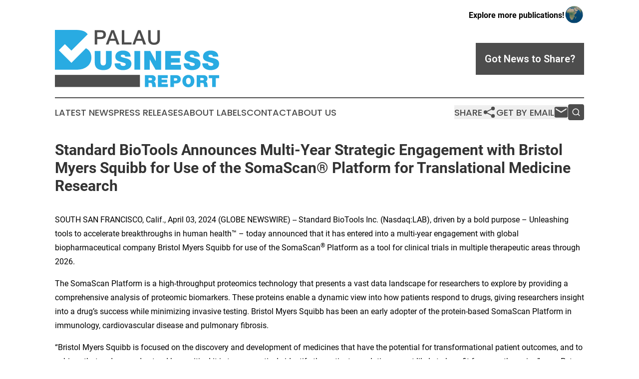

--- FILE ---
content_type: text/html;charset=utf-8
request_url: https://www.palaubusinessreport.com/article/700902000-standard-biotools-announces-multi-year-strategic-engagement-with-bristol-myers-squibb-for-use-of-the-somascan-platform-for-translational-medicine
body_size: 8633
content:
<!DOCTYPE html>
<html lang="en">
<head>
  <title>Standard BioTools Announces Multi-Year Strategic Engagement with Bristol Myers Squibb for Use of the SomaScan® Platform for Translational Medicine Research | Palau Business Report</title>
  <meta charset="utf-8">
  <meta name="viewport" content="width=device-width, initial-scale=1">
    <meta name="description" content="Palau Business Report is an online news publication focusing on business &amp; economy in the Palau: Reporting on business and economy news in Palau">
    <link rel="icon" href="https://cdn.newsmatics.com/agp/sites/palaubusinessreport-favicon-1.png" type="image/png">
  <meta name="csrf-token" content="PDJM8Lvsjxe_MPpEjD2x9xdUBPmuNwzVBfqNsVSCkYU=">
  <meta name="csrf-param" content="authenticity_token">
  <link href="/css/styles.min.css?v1d0b8e25eaccc1ca72b30a2f13195adabfa54991" rel="stylesheet" data-turbo-track="reload">
  <link rel="stylesheet" href="/plugins/vanilla-cookieconsent/cookieconsent.css?v1d0b8e25eaccc1ca72b30a2f13195adabfa54991">
  
<style type="text/css">
    :root {
        --color-primary-background: rgba(77, 77, 77, 0.4);
        --color-primary: #4d4d4d;
        --color-secondary: #1e7ea7;
    }
</style>

  <script type="importmap">
    {
      "imports": {
          "adController": "/js/controllers/adController.js?v1d0b8e25eaccc1ca72b30a2f13195adabfa54991",
          "alertDialog": "/js/controllers/alertDialog.js?v1d0b8e25eaccc1ca72b30a2f13195adabfa54991",
          "articleListController": "/js/controllers/articleListController.js?v1d0b8e25eaccc1ca72b30a2f13195adabfa54991",
          "dialog": "/js/controllers/dialog.js?v1d0b8e25eaccc1ca72b30a2f13195adabfa54991",
          "flashMessage": "/js/controllers/flashMessage.js?v1d0b8e25eaccc1ca72b30a2f13195adabfa54991",
          "gptAdController": "/js/controllers/gptAdController.js?v1d0b8e25eaccc1ca72b30a2f13195adabfa54991",
          "hamburgerController": "/js/controllers/hamburgerController.js?v1d0b8e25eaccc1ca72b30a2f13195adabfa54991",
          "labelsDescription": "/js/controllers/labelsDescription.js?v1d0b8e25eaccc1ca72b30a2f13195adabfa54991",
          "searchController": "/js/controllers/searchController.js?v1d0b8e25eaccc1ca72b30a2f13195adabfa54991",
          "videoController": "/js/controllers/videoController.js?v1d0b8e25eaccc1ca72b30a2f13195adabfa54991",
          "navigationController": "/js/controllers/navigationController.js?v1d0b8e25eaccc1ca72b30a2f13195adabfa54991"          
      }
    }
  </script>
  <script>
      (function(w,d,s,l,i){w[l]=w[l]||[];w[l].push({'gtm.start':
      new Date().getTime(),event:'gtm.js'});var f=d.getElementsByTagName(s)[0],
      j=d.createElement(s),dl=l!='dataLayer'?'&l='+l:'';j.async=true;
      j.src='https://www.googletagmanager.com/gtm.js?id='+i+dl;
      f.parentNode.insertBefore(j,f);
      })(window,document,'script','dataLayer','GTM-KGCXW2X');
  </script>

  <script>
    window.dataLayer.push({
      'cookie_settings': 'delta'
    });
  </script>
</head>
<body class="df-5 is-subpage">
<noscript>
  <iframe src="https://www.googletagmanager.com/ns.html?id=GTM-KGCXW2X"
          height="0" width="0" style="display:none;visibility:hidden"></iframe>
</noscript>
<div class="layout">

  <!-- Top banner -->
  <div class="max-md:hidden w-full content universal-ribbon-inner flex justify-end items-center">
    <a href="https://www.affinitygrouppublishing.com/" target="_blank" class="brands">
      <span class="font-bold text-black">Explore more publications!</span>
      <div>
        <img src="/images/globe.png" height="40" width="40" class="icon-globe"/>
      </div>
    </a>
  </div>
  <header data-controller="hamburger">
  <div class="content">
    <div class="header-top">
      <div class="flex gap-2 masthead-container justify-between items-center">
        <div class="mr-4 logo-container">
          <a href="/">
              <img src="https://cdn.newsmatics.com/agp/sites/palaubusinessreport-logo-1.svg" alt="Palau Business Report"
                class="max-md:!h-[60px] lg:!max-h-[115px]" height="126"
                width="auto" />
          </a>
        </div>
        <button class="hamburger relative w-8 h-6">
          <span aria-hidden="true"
            class="block absolute h-[2px] w-9 bg-[--color-primary] transform transition duration-500 ease-in-out -translate-y-[15px]"></span>
          <span aria-hidden="true"
            class="block absolute h-[2px] w-7 bg-[--color-primary] transform transition duration-500 ease-in-out translate-x-[7px]"></span>
          <span aria-hidden="true"
            class="block absolute h-[2px] w-9 bg-[--color-primary] transform transition duration-500 ease-in-out translate-y-[15px]"></span>
        </button>
        <a href="/submit-news" class="max-md:hidden button button-upload-content button-primary w-fit">
          <span>Got News to Share?</span>
        </a>
      </div>
      <!--  Screen size line  -->
      <div class="absolute bottom-0 -ml-[20px] w-screen h-[1px] bg-[--color-primary] z-50 md:hidden">
      </div>
    </div>
    <!-- Navigation bar -->
    <div class="navigation is-hidden-on-mobile" id="main-navigation">
      <div class="w-full md:hidden">
        <div data-controller="search" class="relative w-full">
  <div data-search-target="form" class="relative active">
    <form data-action="submit->search#performSearch" class="search-form">
      <input type="text" name="query" placeholder="Search..." data-search-target="input" class="search-input md:hidden" />
      <button type="button" data-action="click->search#toggle" data-search-target="icon" class="button-search">
        <img height="18" width="18" src="/images/search.svg" />
      </button>
    </form>
  </div>
</div>

      </div>
      <nav class="navigation-part">
          <a href="/latest-news" class="nav-link">
            Latest News
          </a>
          <a href="/press-releases" class="nav-link">
            Press Releases
          </a>
          <a href="/about-labels" class="nav-link">
            About Labels
          </a>
          <a href="/contact" class="nav-link">
            Contact
          </a>
          <a href="/about" class="nav-link">
            About Us
          </a>
      </nav>
      <div class="w-full md:w-auto md:justify-end">
        <div data-controller="navigation" class="header-actions hidden">
  <button class="nav-link flex gap-1 items-center" onclick="window.ShareDialog.openDialog()">
    <span data-navigation-target="text">
      Share
    </span>
    <span class="icon-share"></span>
  </button>
  <button onclick="window.AlertDialog.openDialog()" class="nav-link nav-link-email flex items-center gap-1.5">
    <span data-navigation-target="text">
      Get by Email
    </span>
    <span class="icon-mail"></span>
  </button>
  <div class="max-md:hidden">
    <div data-controller="search" class="relative w-full">
  <div data-search-target="form" class="relative active">
    <form data-action="submit->search#performSearch" class="search-form">
      <input type="text" name="query" placeholder="Search..." data-search-target="input" class="search-input md:hidden" />
      <button type="button" data-action="click->search#toggle" data-search-target="icon" class="button-search">
        <img height="18" width="18" src="/images/search.svg" />
      </button>
    </form>
  </div>
</div>

  </div>
</div>

      </div>
      <a href="/submit-news" class="md:hidden uppercase button button-upload-content button-primary w-fit">
        <span>Got News to Share?</span>
      </a>
      <a href="https://www.affinitygrouppublishing.com/" target="_blank" class="nav-link-agp">
        Explore more publications!
        <img src="/images/globe.png" height="35" width="35" />
      </a>
    </div>
  </div>
</header>

  <div id="main-content" class="content">
    <div id="flash-message"></div>
    <h1>Standard BioTools Announces Multi-Year Strategic Engagement with Bristol Myers Squibb for Use of the SomaScan® Platform for Translational Medicine Research</h1>
<div class="press-release">
  
      <p>SOUTH SAN FRANCISCO, Calif., April  03, 2024  (GLOBE NEWSWIRE) -- Standard BioTools Inc.&#xA0;(Nasdaq:LAB), driven by a bold purpose &#x2013;&#xA0;Unleashing tools to accelerate breakthroughs in human health&#x2122; &#x2013; today announced that it has entered into a multi-year engagement with global biopharmaceutical company Bristol Myers Squibb for use of the SomaScan<sup>&#xAE;</sup> Platform as a tool for clinical trials in multiple therapeutic areas through 2026.<br></p>  <p>The SomaScan Platform is a high-throughput proteomics technology that presents a vast data landscape for researchers to explore by providing a comprehensive analysis of proteomic biomarkers. These proteins enable a dynamic view into how patients respond to drugs, giving researchers insight into a drug&#x2019;s success while minimizing invasive testing. Bristol Myers Squibb has been an early adopter of the protein-based SomaScan Platform in immunology, cardiovascular disease and pulmonary fibrosis.</p>  <p>&#x201C;Bristol Myers Squibb is focused on the discovery and development of medicines that have the potential for transformational patient outcomes, and to achieve that end, we understand how critical it is to prospectively identify the patient populations most likely to benefit from our therapies,&#x201D; says Peter Schafer, Scientific Vice President, Translational Medicine, Bristol Myers Squibb. &#x201C;Leveraging the SomaScan Platform in clinical trials enables important progress toward defining the path to clinical proof-of-concept for our pipeline, helping to increase the probabilities of success in providing important new medicines for patients in need.&#x201D;</p>  <p>The SomaScan Platform is also being used to create a screening model for hypertrophic cardiomyopathy (HCM), a condition that affects the left ventricle of the heart. This model has the potential to accurately detect HCM with a simple blood test that could allow clinicians to identify the condition earlier without the need for more invasive types of echocardiograms.</p>  <p>&#x201C;Bristol Myers Squibb is a valued partner, and we are pleased to be collaborating on the development of these new tools that will accelerate insights into disease response,&#x201D; says Michael Egholm, President and Chief Executive Officer of&#xA0;Standard BioTools&#x2122;. &#x201C;We look forward to working with them to expand the use of proteomics in their clinical trial work to meet the medical needs of patients around the world.&#x201D;</p>  <p><strong>About&#xA0;Standard BioTools Inc.&#xA0;</strong></p>  <p>Standard BioTools Inc.&#xA0;(Nasdaq:LAB), the parent company of&#xA0;SomaLogic Inc. and previously known as Fluidigm Corporation, is driven by a bold purpose &#x2013; Unleashing tools to accelerate breakthroughs in human health.&#xA0;Standard BioTools&#xA0;has an established portfolio of essential, standardized next-generation technologies that help biomedical researchers develop medicines faster and better. As a leading solutions provider, the company provides reliable and repeatable insights in health and disease using its proprietary mass cytometry and microfluidics technologies, which help transform scientific discoveries into better patient outcomes.&#xA0;Standard BioTools&#xA0;works with leading academic, government, pharmaceutical, biotechnology, plant and animal research and clinical laboratories worldwide, focusing on the most pressing needs in translational and clinical research, including oncology, immunology and immunotherapy. Learn more at&#xA0;<a href="https://www.globenewswire.com/Tracker?data=nozZ97tLOWEKyB5sJbc_qoGAWuF1Fjb9yRhjUoLYL8fKJ8VDskPVorfAcaiyHBd1a3tt0NEkiStRKc9ZfH9Kmr8Oxdu2px7msiqmtJ9hPfU=" rel="nofollow" target="_blank">standardbio.com</a>&#xA0;or connect with us on X, Facebook&#xAE;, LinkedIn and YouTube&#x2122;.&#xA0;</p>  <p>For Research Use Only. Not for use in diagnostic procedures. <br>Limited Use Label License and other terms may apply: <a href="https://www.globenewswire.com/Tracker?data=hiJUMbnMUrqeTwaUqtdUWGGoiO9pI55ElchKUIYlZaD2j4AT637I927yV1WBEyzBXDkIZ2gU3_avA2aRwcQeAOyEuSd4TwNsDeRpNQCFGCVmwIHKKDmWUXYpVc2lVqBf0ku8dS8ze4zysTCK_5YOQw==" rel="nofollow" target="_blank">www.standardbio.com/legal/salesterms</a>.&#xA0;<br>Patent and License Information: <a href="https://www.globenewswire.com/Tracker?data=hiJUMbnMUrqeTwaUqtdUWGGoiO9pI55ElchKUIYlZaDrUaAI169_ehZrP9s_hhNagcfQOoa1as9xwvfBccj8H5KRq_PwpsOfwCThf-P35MuNukg-fklUqp4c59Wbp2YQWNq9LZ83YmF35fBEoZZyTw==" rel="nofollow" target="_blank">www.standardbio.com/legal/notices</a>.&#xA0;<br>Trademarks: <a href="https://www.globenewswire.com/Tracker?data=hiJUMbnMUrqeTwaUqtdUWGGoiO9pI55ElchKUIYlZaDnN8x3J9MCPGVYAxVP4velNO7M3u_qXPoiJJ0ARIALctmRfHbaSDEmmbywSWV-elYbhgma1FhIP1RqOXQaiYgZZiAPI5UOD3FXujAqYg0QRg==" rel="nofollow" target="_blank">www.standardbio.com/legal/trademarks</a>. Any other trademarks are the sole property of their respective owners. &#xA9;2024 Standard BioTools Inc. (f.k.a. Fluidigm Corporation). All rights reserved.</p>  <p><strong>Forward-Looking Statements&#xA0;</strong></p>  <p>This press release contains forward-looking statements within the meaning of the Private Securities Litigation Reform Act of 1995, including, among others, statements regarding future financial and business performance; expectations, operational and strategic plans; the merger of the Company and SomaLogic; deployment of capital; market and growth opportunity and potential; and the potential to realize the expected benefits following the merger of the Company and SomaLogic. Forward-looking statements are subject to numerous risks and uncertainties that could cause actual results to differ materially from currently anticipated results, including, but not limited to, the outcome of any legal proceedings related to the merger; risks that the anticipated benefits of the merger or other commercial opportunities may otherwise not be fully realized or may take longer to realize than expected; risks that we may not realize expected cost savings from our restructuring, including the anticipated decrease in operational expenses, at the levels we expect; possible restructuring and transition-related disruption, including through the loss of customers, suppliers, and employees and adverse impacts on our development activities and results of operation; restructuring activities, including our subleasing plans, customer and employee relations, management distraction, and reduced operating performance; risks that internal and external costs required for ongoing and planned activities may be higher than expected, which may cause us to use cash more quickly than we expect or change or curtail some of our plans, or both; risks that our expectations as to expenses, cash usage, and cash needs may prove not to be correct for other reasons such as changes in plans or actual events being different than our assumptions; changes in Standard BioTools&#x2019; business or external market conditions; challenges inherent in developing, manufacturing, launching, marketing, and selling new products; interruptions or delays in the supply of components or materials for, or manufacturing of,&#xA0;Standard BioTools&#xA0;products; reliance on sales of capital equipment for a significant proportion of revenues in each quarter; seasonal variations in customer operations; unanticipated increases in costs or expenses; uncertainties in contractual relationships; reductions in research and development spending or changes in budget priorities by customers; uncertainties relating to Standard BioTools&#x2019; research and development activities, and distribution plans and capabilities; potential product performance and quality issues; risks associated with international operations; intellectual property risks; and competition. For information regarding other related risks, see the &#x201C;Risk Factors&#x201D; section of Standard BioTools&#x2019; most recent quarterly report on Form 10-Q filed with the&#xA0;U.S. Securities and Exchange Commission&#xA0;(the &#x201C;SEC&#x201D;) on&#xA0;November 7, 2023, on its most recent annual report on Form 10-K filed with the&#xA0;SEC&#xA0;on&#xA0;March 14, 2023,&#xA0;and in Standard BioTools&#x2019; other filings with the&#xA0;SEC, as well as the &#x201C;Risk Factors&#x201D; section of SomaLogic&#x2019;s most recent quarterly report on Form 10-Q filed with the&#xA0;SEC&#xA0;on&#xA0;November 8, 2023, on its most recent annual report on Form 10-K filed with the&#xA0;SEC&#xA0;on&#xA0;March 28, 2023,&#xA0;and in SomaLogic&#x2019;s other filings with the&#xA0;SEC. These forward-looking statements speak only as of the date hereof.&#xA0;Standard BioTools&#xA0;disclaims any obligation to update these forward-looking statements except as may be required by law.&#xA0;</p>  <p><strong>Media Contact</strong>&#xA0;&#xA0;&#xA0;&#xA0;&#xA0;&#xA0;&#xA0;&#xA0;&#xA0;&#xA0;&#xA0;&#xA0;&#xA0;&#xA0;&#xA0;&#xA0;&#xA0;&#xA0;&#xA0;&#xA0;&#xA0;&#xA0;&#xA0;&#xA0;&#xA0;&#xA0;&#xA0;&#xA0;&#xA0;&#xA0;&#xA0;&#xA0;<br>Emilia Costales<br>720 798 5054&#xA0;&#xA0;&#xA0;&#xA0;&#xA0;&#xA0;&#xA0;&#xA0;&#xA0;&#xA0;&#xA0;&#xA0;&#xA0;&#xA0;&#xA0;&#xA0;&#xA0;&#xA0;&#xA0;&#xA0;&#xA0;&#xA0;&#xA0;&#xA0;&#xA0;&#xA0;&#xA0;&#xA0;&#xA0;&#xA0;&#xA0;&#xA0;<br><a href="https://www.globenewswire.com/Tracker?data=L5L8d3vvVbaI2-5o5Y8l4xTOMGWfY6rIsQt0KBSsqsWdOMT31HGbk7OLmTt77oLs6KonLKYFDEAFC27M_LpeAOWDmzsB7ZwP9IqgJ6aTia_cXzec8NYvZADKA03qeqf1" rel="nofollow" target="_blank">emilia.costales@standardbio.com</a>&#xA0; &#xA0; &#xA0; &#xA0; &#xA0; &#xA0; &#xA0; &#xA0; &#xA0;</p>  <p><strong>Investors </strong><br>David Holmes<br><a href="https://www.globenewswire.com/Tracker?data=HS4iswfgY23uOo2SdxEObrY2YxHsy-IncwfEJZNZiqyyionNf7l95IsQbaeLerJO6bqAUHjjdWQXo2zJ-5MVZkU0GYBT-8DV8REqSDhvnqE=" rel="nofollow" target="_blank">ir@standardbio.com</a>&#xA0; &#xA0; &#xA0; &#xA0; &#xA0;</p>  <p></p> <img class="__GNW8366DE3E__IMG" src="https://www.globenewswire.com/newsroom/ti?nf=OTA4NDEzNyM2MTc3MjE1IzIwMDM4MTg="> <br><img src="https://ml.globenewswire.com/media/ZjY0ZDM2MzgtMzc4ZS00ZjBjLWIyMWMtMmE5M2YzYWZlOTA1LTEwMTUzOTE=/tiny/Standard-BioTools-Inc-.png" referrerpolicy="no-referrer-when-downgrade"><p><a href="https://www.globenewswire.com/NewsRoom/AttachmentNg/122934c3-b763-4386-89d1-3047d0704c17" rel="nofollow"><img src="https://ml.globenewswire.com/media/122934c3-b763-4386-89d1-3047d0704c17/small/sbt-new-august-2022-logo.png" border="0" width="150" height="107" alt="Primary Logo"></a></p>
    <p>
  Legal Disclaimer:
</p>
<p>
  EIN Presswire provides this news content "as is" without warranty of any kind. We do not accept any responsibility or liability
  for the accuracy, content, images, videos, licenses, completeness, legality, or reliability of the information contained in this
  article. If you have any complaints or copyright issues related to this article, kindly contact the author above.
</p>
<img class="prtr" src="https://www.einpresswire.com/tracking/article.gif?t=5&a=iOHKsMvWd1k8xVyx&i=zo3FS26weutfHJhT" alt="">
</div>

  </div>
</div>
<footer class="footer footer-with-line">
  <div class="content flex flex-col">
    <p class="footer-text text-sm mb-4 order-2 lg:order-1">© 1995-2026 Newsmatics Inc. dba Affinity Group Publishing &amp; Palau Business Report. All Rights Reserved.</p>
    <div class="footer-nav lg:mt-2 mb-[30px] lg:mb-0 flex gap-7 flex-wrap justify-center order-1 lg:order-2">
        <a href="/about" class="footer-link">About</a>
        <a href="/archive" class="footer-link">Press Release Archive</a>
        <a href="/submit-news" class="footer-link">Submit Press Release</a>
        <a href="/legal/terms" class="footer-link">Terms &amp; Conditions</a>
        <a href="/legal/dmca" class="footer-link">Copyright/DMCA Policy</a>
        <a href="/legal/privacy" class="footer-link">Privacy Policy</a>
        <a href="/contact" class="footer-link">Contact</a>
    </div>
  </div>
</footer>
<div data-controller="dialog" data-dialog-url-value="/" data-action="click->dialog#clickOutside">
  <dialog
    class="modal-shadow fixed backdrop:bg-black/20 z-40 text-left bg-white rounded-full w-[350px] h-[350px] overflow-visible"
    data-dialog-target="modal"
  >
    <div class="text-center h-full flex items-center justify-center">
      <button data-action="click->dialog#close" type="button" class="modal-share-close-button">
        ✖
      </button>
      <div>
        <div class="mb-4">
          <h3 class="font-bold text-[28px] mb-3">Share us</h3>
          <span class="text-[14px]">on your social networks:</span>
        </div>
        <div class="flex gap-6 justify-center text-center">
          <a href="https://www.facebook.com/sharer.php?u=https://www.palaubusinessreport.com" class="flex flex-col items-center font-bold text-[#4a4a4a] text-sm" target="_blank">
            <span class="h-[55px] flex items-center">
              <img width="40px" src="/images/fb.png" alt="Facebook" class="mb-2">
            </span>
            <span class="text-[14px]">
              Facebook
            </span>
          </a>
          <a href="https://www.linkedin.com/sharing/share-offsite/?url=https://www.palaubusinessreport.com" class="flex flex-col items-center font-bold text-[#4a4a4a] text-sm" target="_blank">
            <span class="h-[55px] flex items-center">
              <img width="40px" height="40px" src="/images/linkedin.png" alt="LinkedIn" class="mb-2">
            </span>
            <span class="text-[14px]">
            LinkedIn
            </span>
          </a>
        </div>
      </div>
    </div>
  </dialog>
</div>

<div data-controller="alert-dialog" data-action="click->alert-dialog#clickOutside">
  <dialog
    class="fixed backdrop:bg-black/20 modal-shadow z-40 text-left bg-white rounded-full w-full max-w-[450px] aspect-square overflow-visible"
    data-alert-dialog-target="modal">
    <div class="flex items-center text-center -mt-4 h-full flex-1 p-8 md:p-12">
      <button data-action="click->alert-dialog#close" type="button" class="modal-close-button">
        ✖
      </button>
      <div class="w-full" data-alert-dialog-target="subscribeForm">
        <img class="w-8 mx-auto mb-4" src="/images/agps.svg" alt="AGPs" />
        <p class="md:text-lg">Get the latest news on this topic.</p>
        <h3 class="dialog-title mt-4">SIGN UP FOR FREE TODAY</h3>
        <form data-action="submit->alert-dialog#submit" method="POST" action="/alerts">
  <input type="hidden" name="authenticity_token" value="PDJM8Lvsjxe_MPpEjD2x9xdUBPmuNwzVBfqNsVSCkYU=">

  <input data-alert-dialog-target="fullnameInput" type="text" name="fullname" id="fullname" autocomplete="off" tabindex="-1">
  <label>
    <input data-alert-dialog-target="emailInput" placeholder="Email address" name="email" type="email"
      value=""
      class="rounded-xs mb-2 block w-full bg-white px-4 py-2 text-gray-900 border-[1px] border-solid border-gray-600 focus:border-2 focus:border-gray-800 placeholder:text-gray-400"
      required>
  </label>
  <div class="text-red-400 text-sm" data-alert-dialog-target="errorMessage"></div>

  <input data-alert-dialog-target="timestampInput" type="hidden" name="timestamp" value="1768861862" autocomplete="off" tabindex="-1">

  <input type="submit" value="Sign Up"
    class="!rounded-[3px] w-full mt-2 mb-4 bg-primary px-5 py-2 leading-5 font-semibold text-white hover:color-primary/75 cursor-pointer">
</form>
<a data-action="click->alert-dialog#close" class="text-black underline hover:no-underline inline-block mb-4" href="#">No Thanks</a>
<p class="text-[15px] leading-[22px]">
  By signing to this email alert, you<br /> agree to our
  <a href="/legal/terms" class="underline text-primary hover:no-underline" target="_blank">Terms & Conditions</a>
</p>

      </div>
      <div data-alert-dialog-target="checkEmail" class="hidden">
        <img class="inline-block w-9" src="/images/envelope.svg" />
        <h3 class="dialog-title">Check Your Email</h3>
        <p class="text-lg mb-12">We sent a one-time activation link to <b data-alert-dialog-target="userEmail"></b>.
          Just click on the link to
          continue.</p>
        <p class="text-lg">If you don't see the email in your inbox, check your spam folder or <a
            class="underline text-primary hover:no-underline" data-action="click->alert-dialog#showForm" href="#">try
            again</a>
        </p>
      </div>

      <!-- activated -->
      <div data-alert-dialog-target="activated" class="hidden">
        <img class="w-8 mx-auto mb-4" src="/images/agps.svg" alt="AGPs" />
        <h3 class="dialog-title">SUCCESS</h3>
        <p class="text-lg">You have successfully confirmed your email and are subscribed to <b>
            Palau Business Report
          </b> daily
          news alert.</p>
      </div>
      <!-- alreadyActivated -->
      <div data-alert-dialog-target="alreadyActivated" class="hidden">
        <img class="w-8 mx-auto mb-4" src="/images/agps.svg" alt="AGPs" />
        <h3 class="dialog-title">Alert was already activated</h3>
        <p class="text-lg">It looks like you have already confirmed and are receiving the <b>
            Palau Business Report
          </b> daily news
          alert.</p>
      </div>
      <!-- activateErrorMessage -->
      <div data-alert-dialog-target="activateErrorMessage" class="hidden">
        <img class="w-8 mx-auto mb-4" src="/images/agps.svg" alt="AGPs" />
        <h3 class="dialog-title">Oops!</h3>
        <p class="text-lg mb-4">It looks like something went wrong. Please try again.</p>
        <form data-action="submit->alert-dialog#submit" method="POST" action="/alerts">
  <input type="hidden" name="authenticity_token" value="PDJM8Lvsjxe_MPpEjD2x9xdUBPmuNwzVBfqNsVSCkYU=">

  <input data-alert-dialog-target="fullnameInput" type="text" name="fullname" id="fullname" autocomplete="off" tabindex="-1">
  <label>
    <input data-alert-dialog-target="emailInput" placeholder="Email address" name="email" type="email"
      value=""
      class="rounded-xs mb-2 block w-full bg-white px-4 py-2 text-gray-900 border-[1px] border-solid border-gray-600 focus:border-2 focus:border-gray-800 placeholder:text-gray-400"
      required>
  </label>
  <div class="text-red-400 text-sm" data-alert-dialog-target="errorMessage"></div>

  <input data-alert-dialog-target="timestampInput" type="hidden" name="timestamp" value="1768861862" autocomplete="off" tabindex="-1">

  <input type="submit" value="Sign Up"
    class="!rounded-[3px] w-full mt-2 mb-4 bg-primary px-5 py-2 leading-5 font-semibold text-white hover:color-primary/75 cursor-pointer">
</form>
<a data-action="click->alert-dialog#close" class="text-black underline hover:no-underline inline-block mb-4" href="#">No Thanks</a>
<p class="text-[15px] leading-[22px]">
  By signing to this email alert, you<br /> agree to our
  <a href="/legal/terms" class="underline text-primary hover:no-underline" target="_blank">Terms & Conditions</a>
</p>

      </div>

      <!-- deactivated -->
      <div data-alert-dialog-target="deactivated" class="hidden">
        <img class="w-8 mx-auto mb-4" src="/images/agps.svg" alt="AGPs" />
        <h3 class="dialog-title">You are Unsubscribed!</h3>
        <p class="text-lg">You are no longer receiving the <b>
            Palau Business Report
          </b>daily news alert.</p>
      </div>
      <!-- alreadyDeactivated -->
      <div data-alert-dialog-target="alreadyDeactivated" class="hidden">
        <img class="w-8 mx-auto mb-4" src="/images/agps.svg" alt="AGPs" />
        <h3 class="dialog-title">You have already unsubscribed!</h3>
        <p class="text-lg">You are no longer receiving the <b>
            Palau Business Report
          </b> daily news alert.</p>
      </div>
      <!-- deactivateErrorMessage -->
      <div data-alert-dialog-target="deactivateErrorMessage" class="hidden">
        <img class="w-8 mx-auto mb-4" src="/images/agps.svg" alt="AGPs" />
        <h3 class="dialog-title">Oops!</h3>
        <p class="text-lg">Try clicking the Unsubscribe link in the email again and if it still doesn't work, <a
            href="/contact">contact us</a></p>
      </div>
    </div>
  </dialog>
</div>

<script src="/plugins/vanilla-cookieconsent/cookieconsent.umd.js?v1d0b8e25eaccc1ca72b30a2f13195adabfa54991"></script>
  <script src="/js/cookieconsent.js?v1d0b8e25eaccc1ca72b30a2f13195adabfa54991"></script>

<script type="module" src="/js/app.js?v1d0b8e25eaccc1ca72b30a2f13195adabfa54991"></script>
</body>
</html>


--- FILE ---
content_type: image/svg+xml
request_url: https://cdn.newsmatics.com/agp/sites/palaubusinessreport-logo-1.svg
body_size: 5857
content:
<?xml version="1.0" encoding="UTF-8" standalone="no"?>
<svg
   xmlns:dc="http://purl.org/dc/elements/1.1/"
   xmlns:cc="http://creativecommons.org/ns#"
   xmlns:rdf="http://www.w3.org/1999/02/22-rdf-syntax-ns#"
   xmlns:svg="http://www.w3.org/2000/svg"
   xmlns="http://www.w3.org/2000/svg"
   id="Layer_1"
   data-name="Layer 1"
   viewBox="0 0 362 126.5"
   version="1.1"
   width="362"
   height="126.5">
  <metadata
     id="metadata51">
    <rdf:RDF>
      <cc:Work
         rdf:about="">
        <dc:format>image/svg+xml</dc:format>
        <dc:type
           rdf:resource="http://purl.org/dc/dcmitype/StillImage" />
      </cc:Work>
    </rdf:RDF>
  </metadata>
  <defs
     id="defs4">
    <style
       id="style2">.cls-1{fill:#29abe2;}.cls-2{fill:#4d4d4d;}</style>
  </defs>
  <title
     id="title6">86</title>
  <path
     class="cls-1"
     d="m 68.38,40.47 -32,32 L 8.54,44.69 22,31.24 36.34,45.58 72.27,9.65 C 68.49,4.3 61.27,0 47.99,0 H 0 v 87.65 h 49.72 c 15.46,0 30.69,-9.09 30.69,-26.64 0,-11.14 -5.48,-17.32 -12.03,-20.54 z"
     id="path8" />
  <path
     class="cls-2"
     d="m 87.83,0.65 h 13.89 c 9,0 10.71,5.82 10.71,9.75 0,3.93 -1.72,9.69 -10.71,9.65 h -8.38 v 12.08 h -5.51 z m 5.51,14.9 h 8.07 c 2.47,0 5.51,-1.23 5.51,-5.2 0,-4.14 -2.51,-5.2 -5.42,-5.2 h -8.16 z"
     id="path10" />
  <path
     class="cls-2"
     d="m 124.38,0.65 h 5.86 l 12.12,31.48 h -5.91 L 133.5,23.8 h -12.56 l -3,8.33 h -5.64 z m -1.94,19 h 9.61 L 127.33,6.12 h -0.13 z"
     id="path12" />
  <path
     class="cls-2"
     d="m 147.34,0.65 h 5.51 v 26.72 h 16 v 4.76 h -21.51 z"
     id="path14" />
  <path
     class="cls-2"
     d="m 183,0.65 h 5.87 L 201,32.13 h -5.91 l -3,-8.33 H 179.6 l -2.95,8.33 H 171 Z m -1.94,19 h 9.61 L 186,6.08 h -0.14 z"
     id="path16" />
  <path
     class="cls-2"
     d="m 205.65,0.65 h 5.51 v 18.34 c 0,4.23 0.27,9.13 7.41,9.13 7.14,0 7.4,-4.9 7.4,-9.13 V 0.65 h 5.51 V 20.8 c 0,8.07 -5.15,12.08 -12.91,12.08 -7.76,0 -12.92,-4 -12.92,-12.08 z"
     id="path18" />
  <path
     class="cls-1"
     d="m 125.28,71.73 c 0,11.4 -6.17,16.88 -18.72,16.88 -12.55,0 -18.78,-5.48 -18.78,-16.88 V 46.5 h 12.67 v 22.4 c 0,4.21 0,9.45 6.16,9.45 6,0 6,-5.24 6,-9.45 V 46.5 h 12.68 z"
     id="path20" />
  <path
     class="cls-1"
     d="m 144.34,73.8 a 7.56,7.56 0 0 0 0.46,2.71 c 0.92,2.48 3.69,3 6,3 2.07,0 5.24,-0.69 5.24,-3.74 0,-2.13 -1.79,-2.71 -8.87,-4.72 -6.51,-1.85 -13.94,-3.63 -13.94,-11.93 0,-9.5 8.12,-13.59 16.59,-13.59 8.93,0 16.82,3.4 17.16,13.42 h -12 a 3.14,3.14 0 0 0 -1.5,-3.28 6.53,6.53 0 0 0 -3.74,-1 c -1.73,0 -4.55,0.46 -4.55,2.76 0.23,2.94 6.11,3.58 11.92,5.19 5.81,1.61 11.58,4.32 11.58,11.87 0,10.71 -9.85,14.17 -19,14.17 -4.66,0 -18,-1.68 -18.08,-14.81 z"
     id="path22" />
  <path
     class="cls-1"
     d="m 175.27,46.5 h 12.67 v 41.13 h -12.67 z"
     id="path24" />
  <path
     class="cls-1"
     d="m 197.1,46.5 h 13 l 12,22 h 0.11 v -22 h 12 v 41.13 h -12.4 L 209.19,65.16 h -0.11 v 22.47 h -12 z"
     id="path26" />
  <path
     class="cls-1"
     d="m 243.35,46.5 h 34 V 57.04 H 256 v 5.12 h 19.41 v 9.8 H 256 v 5.12 h 22 v 10.55 h -34.65 z"
     id="path28" />
  <path
     class="cls-1"
     d="m 296.57,73.8 a 7.56,7.56 0 0 0 0.46,2.71 c 0.92,2.48 3.68,3 6.05,3 2.07,0 5.24,-0.69 5.24,-3.74 0,-2.13 -1.79,-2.71 -8.87,-4.72 -6.51,-1.85 -13.94,-3.63 -13.94,-11.93 0,-9.5 8.12,-13.59 16.59,-13.59 8.93,0 16.82,3.4 17.16,13.42 h -12 a 3.14,3.14 0 0 0 -1.5,-3.28 6.53,6.53 0 0 0 -3.74,-1 c -1.73,0 -4.55,0.46 -4.55,2.76 0.23,2.94 6.1,3.58 11.92,5.19 5.82,1.61 11.61,4.27 11.61,11.82 0,10.71 -9.85,14.17 -19,14.17 -4.66,0 -18,-1.68 -18.09,-14.81 z"
     id="path30" />
  <path
     class="cls-1"
     d="m 337.58,73.8 a 7.56,7.56 0 0 0 0.46,2.71 c 0.92,2.48 3.68,3 6,3 2.07,0 5.24,-0.69 5.24,-3.74 0,-2.13 -1.79,-2.71 -8.87,-4.72 -6.51,-1.85 -13.94,-3.63 -13.94,-11.93 0,-9.5 8.12,-13.59 16.59,-13.59 8.92,0 16.82,3.4 17.16,13.42 h -12 a 3.14,3.14 0 0 0 -1.5,-3.28 6.53,6.53 0 0 0 -3.74,-1 c -1.73,0 -4.55,0.46 -4.55,2.76 0.23,2.94 6.1,3.58 11.92,5.19 5.82,1.61 11.65,4.27 11.65,11.82 0,10.71 -9.85,14.17 -19,14.17 -4.66,0 -18,-1.68 -18.09,-14.81 z"
     id="path32" />
  <path
     class="cls-1"
     d="m 198.37,99.8 h 15.3 c 4.57,0 8.52,2.52 8.52,7.45 0,2.71 -1.25,5.56 -3.91,6.54 2.19,0.84 3.54,3.25 3.83,6.51 0.11,1.27 0.15,4.38 0.88,5.58 h -8 a 18.84,18.84 0 0 1 -0.65,-4 c -0.22,-2.48 -0.44,-5.07 -3.62,-5.07 h -4.27 v 9.09 h -8 z m 8,11.4 h 4.2 c 1.49,0 3.54,-0.26 3.54,-2.59 0,-1.65 -0.91,-2.6 -4,-2.6 h -3.76 z"
     id="path34" />
  <path
     class="cls-1"
     d="m 227.08,99.8 h 21.59 v 6.69 h -13.56 v 3.25 h 12.31 v 6.21 h -12.31 v 3.29 h 14 v 6.68 h -22 z"
     id="path36" />
  <path
     class="cls-1"
     d="m 254.43,99.8 h 13.45 c 7.08,0 9.57,5.19 9.57,8.92 0,6.31 -4.24,9.27 -10.23,9.27 h -4.75 v 7.89 h -8 z m 8,12 h 3.11 c 2.08,0 4.27,-0.14 4.27,-2.77 0,-2.38 -1.83,-2.52 -3.8,-2.52 h -3.58 z"
     id="path38" />
  <path
     class="cls-1"
     d="m 294.25,99.18 c 7.92,0 13.22,5.7 13.22,13.66 0,7.96 -5.3,13.66 -13.22,13.66 -7.92,0 -13.25,-5.69 -13.25,-13.66 0,-7.97 5.32,-13.66 13.25,-13.66 z m 0,20.82 c 2,0 5.18,-1.35 5.18,-7.16 0,-5.81 -3.14,-7.16 -5.18,-7.16 -2.04,0 -5.19,1.36 -5.19,7.16 0,5.8 3.14,7.16 5.19,7.16 z"
     id="path40" />
  <path
     class="cls-1"
     d="m 312.51,99.8 h 15.3 c 4.57,0 8.51,2.52 8.51,7.45 0,2.71 -1.24,5.56 -3.91,6.54 2.2,0.84 3.55,3.25 3.84,6.51 0.11,1.27 0.15,4.38 0.88,5.58 h -8 a 18.85,18.85 0 0 1 -0.66,-4 c -0.22,-2.48 -0.43,-5.07 -3.61,-5.07 h -4.28 v 9.09 h -8 z m 8,11.4 h 4.2 c 1.5,0 3.55,-0.26 3.55,-2.59 0,-1.65 -0.92,-2.6 -4,-2.6 h -3.77 z"
     id="path42" />
  <path
     class="cls-1"
     d="m 346.66,106.49 h -7.31 V 99.8 H 362 v 6.69 h -7.31 v 19.39 h -8 z"
     id="path44" />
  <rect
     class="cls-2"
     x="0"
     y="99.18"
     width="187.42"
     height="26.700001"
     id="rect46" />
</svg>
